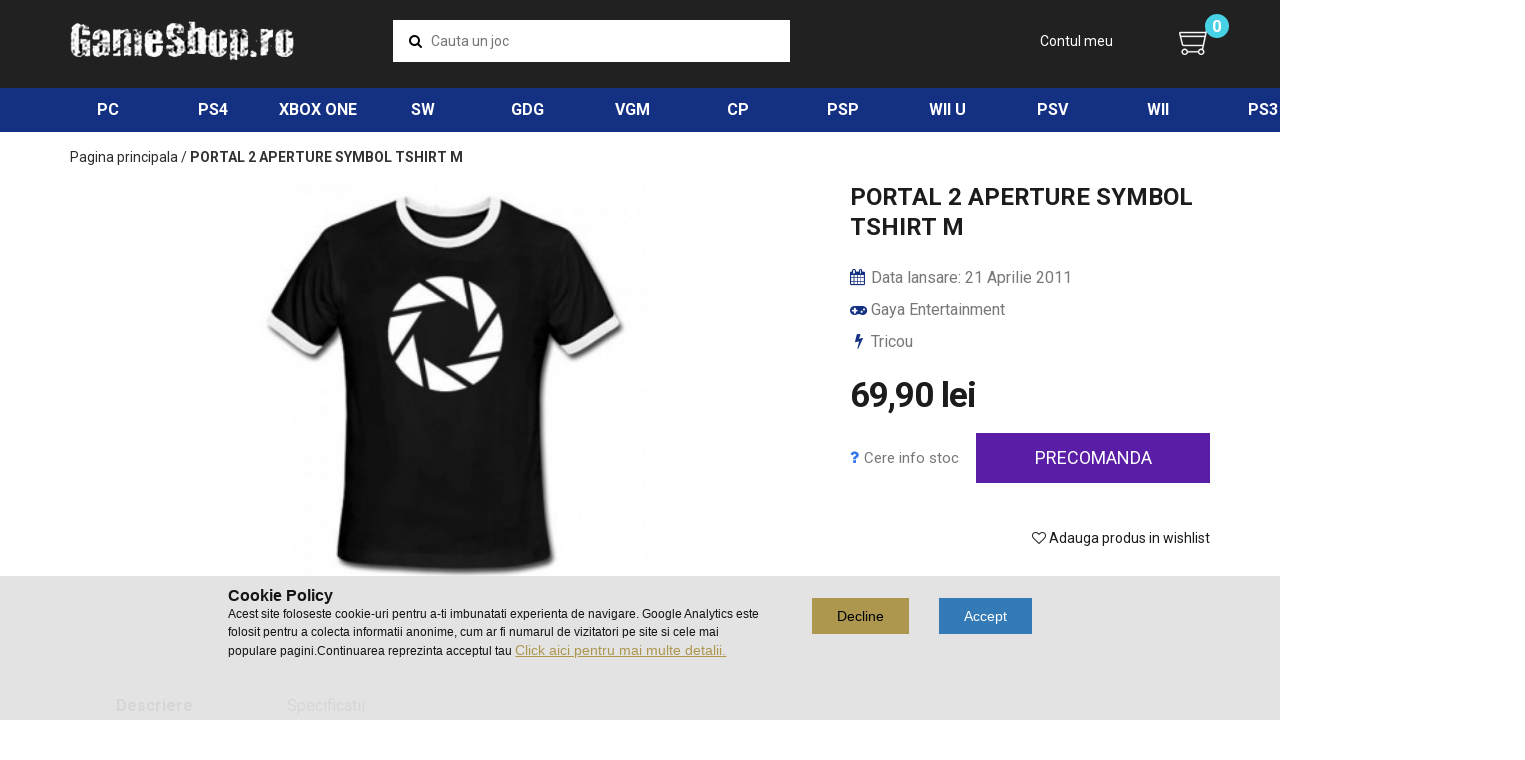

--- FILE ---
content_type: text/html; charset=UTF-8
request_url: https://www.gameshop.ro/portal-2-aperture-symbol-tshirt-m
body_size: 13095
content:
<!DOCTYPE html>
<!--[if lt IE 7 ]> <html lang="ro" id="top" class="no-js ie6"> <![endif]-->
<!--[if IE 7 ]>    <html lang="ro" id="top" class="no-js ie7"> <![endif]-->
<!--[if IE 8 ]>    <html lang="ro" id="top" class="no-js ie8"> <![endif]-->
<!--[if IE 9 ]>    <html lang="ro" id="top" class="no-js ie9"> <![endif]-->
<!--[if (gt IE 9)|!(IE)]><!--> <html lang="ro" id="top" class="no-js"> <!--<![endif]-->
<head>
<meta http-equiv="Content-Type" content="text/html; charset=utf-8" />
<title>PORTAL 2 APERTURE SYMBOL TSHIRT M - GameShop</title>
<meta name="viewport" content="width=device-width, initial-scale=1.0, maximum-scale=1.0, user-scalable=no" />
<meta name="description" content="PORTAL 2 APERTURE SYMBOL TSHIRT M" />
<meta name="keywords" content="PORTAL 2 APERTURE SYMBOL TSHIRT M,VGM,Tricou,Gaya Entertainment" />
<meta name="robots" content="INDEX,FOLLOW" />
<script type="text/javascript" src="https://cdn.ywxi.net/js/1.js" async></script>
<link rel="icon" href="https://www.gameshop.ro/media/favicon/default/favicon_1.ico" type="image/x-icon" />
<link rel="shortcut icon" href="https://www.gameshop.ro/media/favicon/default/favicon_1.ico" type="image/x-icon" />
<!--[if lt IE 7]>
<script type="text/javascript">
//<![CDATA[
    var BLANK_URL = 'https://www.gameshop.ro/js/blank.html';
    var BLANK_IMG = 'https://www.gameshop.ro/js/spacer.gif';
//]]>
</script>
<![endif]-->
<!-- Global site tag (gtag.js) - Google Ads: 750534578 -->
<script async src="https://www.googletagmanager.com/gtag/js?id=AW-750534578"></script>
<script>
  window.dataLayer = window.dataLayer || [];
  function gtag(){dataLayer.push(arguments);}
  gtag('js', new Date());
  gtag('config', 'AW-750534578');
</script>
<script type="text/javascript" src="https://www.gameshop.ro/media/js/bb318e68ce88d1b0cff5acff25d63dfe.js"></script>
<link rel="stylesheet" href="//maxcdn.bootstrapcdn.com/font-awesome/4.4.0/css/font-awesome.min.css" />
<link rel="stylesheet" href="//fonts.googleapis.com/css?family=Roboto:400,700,900" />
<link rel="canonical" href="https://www.gameshop.ro/portal-2-aperture-symbol-tshirt-m" />
<!--[if (gte IE 9) | (IEMobile)]><!-->
<!--<![endif]-->
<script type="text/javascript">
//<![CDATA[
Mage.Cookies.path     = '/';
Mage.Cookies.domain   = '.www.gameshop.ro';
//]]>
</script>
<script type="text/javascript">
//<![CDATA[
optionalZipCountries = ["IE","PA","HK","MO"];
//]]>
</script>
 <script type="text/javascript">//<![CDATA[
        var Translator = new Translate({"HTML tags are not allowed":"Nu sunt permise etichetele HTML","Please select an option.":"Va rugam, selectati o optiune","This is a required field.":"Acest camp este obligatoriu.","Please enter a valid number in this field.":"Introduceti o valoare valida.","The value is not within the specified range.":"Valoarea nu se afla in intervalul specificat.","Please use numbers only in this field. Please avoid spaces or other characters such as dots or commas.":"Va rugam, folositi numai cifre in acest camp. Va rugam sa evitati spatiile si alte caractere cum ar fi punctele si virgulele.","Please use letters only (a-z or A-Z) in this field.":"Va rugam, folositi numai litere (a-z sau A-Z) in acest camp.","Please use only letters (a-z), numbers (0-9) or underscore(_) in this field, first character should be a letter.":"Va rugam, folositi numai litere (a-z), cifre (0-9) sau underscore(_)  in acest camp, primul caracter trbuie sa fie o litera.","Please use only letters (a-z or A-Z) or numbers (0-9) only in this field. No spaces or other characters are allowed.":"Va rugam, folositi numai litere (a-z sau A-Z) sau cifre (0-9) in acest camp. Nu sunt permise spatiile si alte caractere.","Please use only letters (a-z or A-Z) or numbers (0-9) or spaces and # only in this field.":"Va rugam, folositi numai litere (a-z sau A-Z), cifre (0-9) sau spatii si # in acest camp","Please enter a valid phone number. For example (123) 456-7890 or 123-456-7890.":"Introduceti un numar de telefon valid 10 caractere.","Please enter a valid fax number. For example (123) 456-7890 or 123-456-7890.":"Introduceti un numar de fax valid.","Please enter a valid date.":"Introduceti o data valida.","Please enter a valid email address. For example johndoe@domain.com.":"Introdu un email valid.","Please use only visible characters and spaces.":"Va rugam, folositi numai caractere vizibile si spatii.","Please enter 6 or more characters. Leading or trailing spaces will be ignored.":"Trebuie sa introduceti 6 sau mai multe caractere, spatiile libere sunt ignorate.","Please enter 7 or more characters. Password should contain both numeric and alphabetic characters.":"Va rugam sa introduceti 7 sau mai multe caractere. Parola ar trebui sa contina si cifre si litere.","Please make sure your passwords match.":"Va rugam sa va asigurati ca parolele coincid.","Please enter a valid URL. Protocol is required (http:\/\/, https:\/\/ or ftp:\/\/)":"Va rugam sa introduceti un URL valid. Protocolul este necesar (http:\/\/, https:\/\/ or ftp:\/\/)","Please enter a valid URL. For example http:\/\/www.example.com or www.example.com":"Va rugam sa introduceti un URL valid. De exemplu http:\/\/www.example.com sau www.example.com","Please enter a valid URL Key. For example \"example-page\", \"example-page.html\" or \"anotherlevel\/example-page\".":"Va rugam sa introduceti un cod URL valid. De exemplu \"pagina-exemplu\", \"pagina-exemplu.html\" sau \"altnivel\/pagina-exemplu\".","Please enter a valid XML-identifier. For example something_1, block5, id-4.":"Va rugam sa introduceti un identificator XML valid. De exemplu something_1, block5, id-4.","Please enter a valid social security number. For example 123-45-6789.":"Introduceti un SSN valid. De exemplu 123-45-6789","Please enter a valid zip code. For example 90602 or 90602-1234.":"Introduceti un cod postal valid. De exemplu 90602 sau 90602-1234.","Please enter a valid zip code.":"Introduceti un cod postal valid.","Please use this date format: dd\/mm\/yyyy. For example 17\/03\/2006 for the 17th of March, 2006.":"Va rugam, folositi acest format de data: ZZ\/LL\/AAAA. De exemplu 17\/03\/2006 pentru 17 Martie, 2006.","Please enter a valid $ amount. For example $100.00.":"Introduceti o valoare $ valida. De exemplu $100.00.","Please select one of the above options.":"Va rugam, selectati una din optiunile de mai jos","Please select one of the options.":"Va rugam, selectati una din optiuni.","Please select State\/Province.":"Alege judetul","Please enter a number greater than 0 in this field.":"Va rugam sa introduceti o cifra mai mare decat 0 in acest camp.","Please enter a number 0 or greater in this field.":"Va rugam sa introduceti cifra 0 sau mai mare in acest camp.","Please enter a valid credit card number.":"Introduceti un numar de card valid.","Credit card number does not match credit card type.":"Numarul cardului de credit nu corespunde cu tipul cardului.","Card type does not match credit card number.":"Tipul cardului nu corespunde cu numarul cardului de credit.","Incorrect credit card expiration date.":"Data de expirare a cardului este incorecta.","Please enter a valid credit card verification number.":"Introduceti un numar de verificare card valid.","Please use only letters (a-z or A-Z), numbers (0-9) or underscore(_) in this field, first character should be a letter.":"Va rugam, folositi numai litere (a-z sau A-Z), cifre (0-9) sau underscore(_)  in acest camp, primul caracter trebuie sa fie o litera.","Please input a valid CSS-length. For example 100px or 77pt or 20em or .5ex or 50%.":"Introduceti o lungime CSS valida.. De exemplu 100px sau 77pt sau 20em sau .5ex sau 50%.","Text length does not satisfy specified text range.":"Lungimea textului nu satisface intervalul text specificat.","Please enter a number lower than 100.":"Va rugam sa introduceti un numar mai mic decat 100.","Please select a file":"Va rugam, selectati un fisier","Please enter issue number or start date for switch\/solo card type.":"Introduceti un numar de emitere sau data de activare pentru cardurile de tip switch\/solo.","Please wait, loading...":"Se Incarca...","This date is a required value.":"Aceasta data este o valoare necesara.","Please enter a valid day (1-%d).":"Introduceti o zi valida (1-%d).","Please enter a valid month (1-12).":"Introduceti o luna valida (1-12).","Please enter a valid year (1900-%d).":"Introduceti un an valid (1900-%d).","Please enter a valid full date":"Introduceti o data intrega valida","Please enter a valid date between %s and %s":"Introduceti o data valida cuprinsa intre %s si %s","Please enter a valid date equal to or greater than %s":"Introduceti o data valida mai mare sau egala cu %s","Please enter a valid date less than or equal to %s":"Introduceti o data valida mai mica sau egala cu %s","Complete":"Finalizata","Add Products":"Adauga produse","Please choose to register or to checkout as a guest":"Va rugam, alegeti sa va inregistrati sau sa finalizati ca vizitator","Your order cannot be completed at this time as there is no shipping methods available for it. Please make necessary changes in your shipping address.":"Comanda dumneavoastra nu poate fi finalizata in acest moment si nu exista metode de plata disponibile pentru aceasta. Va rugam, faceti modificarile necesare la adresa dumneavoastra de livrare.","Please specify shipping method.":"Va rugam sa specificati metoda de livrare.","Your order cannot be completed at this time as there is no payment methods available for it.":"Comanda dumneavoastra nu poate fi finalizata in acest moment si nu exista metode de plata disponibile pentru aceasta.","Please specify payment method.":"Va rugam sa specificati metoda de plata.","Add to Cart":"Adauga in cos","In Stock":"In Stoc","Out of Stock":"Nu este in stoc"});
        //]]></script><!--bfd0df9f7ddedfc5908c76f798adb05a-->
<!--cee434eedd035a16bc21a1ec1f1fdf87--></head>
<body class=" catalog-product-view catalog-product-view product-portal-2-aperture-symbol-tshirt-m">
<div id="cookiealert" class="cookiealert" style="display: none;">
	<div class="message">
		<div class="col-md-8 col-md-offset-2 col-sm-10 col-sm-offset-1">
			<div class="row">
				<div class="col-sm-8">
					<span class="cookie-title">Cookie Policy</span>
					<p>
						Acest site foloseste cookie-uri pentru a-ti imbunatati experienta de navigare. Google Analytics este folosit pentru a colecta informatii anonime, cum ar fi numarul de vizitatori pe site si cele mai populare pagini.Continuarea reprezinta acceptul tau						<a href="https://www.gameshop.ro/politica-de-confidentialitate">Click aici pentru mai multe detalii.</a>
					</p>
				</div>				
				<div class="col-xs-6 col-sm-2">
					<p class="decline pull-right">
						<a href="javascript:declineCookieAlert();" class="btn btn-primary">Decline</a>
					</p>
				</div>
				<div class="col-xs-6 col-sm-2">
					<p class="accept">
						<a href="javascript:acceptCookieAlert();" class="btn btn-default">Accept</a>
					</p>
				</div>			
			</div>			
		</div>
	</div>
</div>
<div class="cookie_settings_btn hidden">Politica cookies</div>
<script type="text/javascript">
jQuery(".cookie_settings_btn").click(function() { 
    jQuery("#cookiealert").slideToggle('show');
    jQuery(this).hide('show');
});
function closeCookieAlert() {
    Mage.Cookies.set('cookieAlertClosedFlag', 1, new Date(new Date().getTime() + (1000 * 60 * 60 * 24 * 364)));
    document.getElementById('cookiealert').style.display = 'none';
	location.reload();
}
function acceptCookieAlert() {
    closeCookieAlert();
    Mage.Cookies.set('cookieAlertState', 1, new Date(new Date().getTime() + (1000 * 60 * 60 * 24 * 364)));
    //loadCookieScript();
}
function declineCookieAlert() {
    closeCookieAlert();
    Mage.Cookies.set('cookieAlertState', 0, new Date(new Date().getTime() + (1000 * 60 * 60 * 24 * 364)));
}
/*
function loadCookieScript() {
}*/
if (!Mage.Cookies.get('cookieAlertClosedFlag')) {
    document.getElementById('cookiealert').style.display = '';
}
if (Mage.Cookies.get('cookieAlertState') == 1) {
    //loadCookieScript();
}
</script>


<!-- Google Tag Manager Body -->
<noscript><iframe src="//www.googletagmanager.com/ns.html?id=GTM-N235NS2"
height="0" width="0" style="display:none;visibility:hidden"></iframe></noscript>
<!-- End Google Tag Manager Body --><div class="wrapper">
        <noscript>
        <div class="global-site-notice noscript">
            <div class="notice-inner">
                <p>
                    <strong>JavaScript pare a fi dezactivat in browser-ul dumneavoastra.</strong><br />
                    Trebuie sa aveti JavaScript activat in browser-ul dumneavoastra pentru a utiliza functionalitatea acestui site.                </p>
            </div>
        </div>
    </noscript>
    <div class="page">
<header id="header" class="page-header">
    <div class="page-header-container">
        <div class="container">
            <div class="row">
                <div class="col-lg-12 nopad">
                    <div class="hidden-xs col-sm-4 col-md-3">
                        <a class="logo" href="https://www.gameshop.ro/">
                            <img src="https://www.gameshop.ro/skin/frontend/gameshop/default/images/logo_footer.png" alt="Gameshop" class="large img-responsive" width="224" height="43" />
                        </a>
                    </div>
                    <div class="mobile-logo visible-xs">
                        <div class="fixed_header">                        
                            <a class="logo" href="https://www.gameshop.ro/">
                                <img src="https://www.gameshop.ro/skin/frontend/gameshop/default/images/logo_footer.png" alt="Gameshop" class="large img-responsive" width="224" height="43" />
                            </a>
                        </div>
                        <div class="clearfix"></div>
                    </div>
                                        <div class="store-language-container"></div>
                    <!-- Search -->
                    <div class="col-xs-6 col-sm-4 col-md-5 text-right">
                        <div id="header-search" class="skip-center">
                            <form id="search_mini_form" action="https://www.gameshop.ro/catalogsearch/result/" method="get">
    <div class="input-box">
        <button type="submit" title="Cauta un joc" class="button search-button"><i class="fa fa-search"></i></button>
        <input id="search" type="search" name="q" value="" class="input-text required-entry" maxlength="500" placeholder="Cauta un joc" autocomplete="off">
    </div>
    <div id="search_autocomplete" class="search-autocomplete"></div>
    <script type="text/javascript">
    //<![CDATA[
        var searchForm = new Varien.searchForm('search_mini_form', 'search', 'Cauta un joc...');
        searchForm.initAutocomplete('https://www.gameshop.ro/catalogsearch/ajax/suggest/', 'search_autocomplete');
    //]]>
    </script>
</form>                        </div>                        
                    </div>
                    <div class="col-xs-6 col-sm-3 col-md-3">
                    	<div class="account-cart-wrapper text-right">
                        									<a href="https://www.gameshop.ro/customer/account/create" class="account-menu">Contul meu</a>
                                                      <div class="clearfix"></div>
                        </div>
                    </div>
                    <div class="col-xs-4 col-sm-1">
                    	<div class="header-minicart">
                            

<a href="https://www.gameshop.ro/checkout/cart/" class="skip-cart  no-count">
    <span class="icon">
    	<span class="items_count">0</span>
    </span>
    </a>
<div id="header_cart_wrapper" class="hidden-xs">
	<div id="header-cart" class="block block-cart skip-content">
	    
<div id="minicart-error-message" class="minicart-message"></div>
<div id="minicart-success-message" class="minicart-message"></div>

<div class="minicart-wrapper">

    <p class="block-subtitle hidden">
                <a class="close skip-link-close" href="#" title="Inchide">&times;</a>
    </p>

                	<script type="text/javascript">
    		jQuery('#header_cart_wrapper').addClass('no_items');
    	</script>
        
    </div>
	</div>
	<div class="clearfix"></div>
</div>
                        </div>
                    </div>
                </div>
            </div>
        </div>
    </div>
</header>
<div id="page_nav_wrapper">
	<nav class="page-nav ">
	    <div class="container">
	        <div class="row">
	            <div class="col-lg-12 col-md-12 col-sm-12 col-xs-12 nopad">
	                <!-- Navigation -->
                    <button id="mobile_menu_trigger" type="button" class="navbar-toggle visible-xs">
                        <span class="icon-bar"></span>
                        <span class="icon-bar"></span>
                        <span class="icon-bar"></span>
                    </button>
	                <div id="header-nav" class="skip-content">
    <nav id="nav">
        <ul class="nav-primary">
            <li  class="level0 nav-1 first parent"><a href="https://www.gameshop.ro/pc" class="level0 has-children">PC</a><div class="level0content"><ul class="level0"><li class="nav-logo"><p class="nav-logo-text">PC</p></li><li class="level1 view-all"><a class="level1" href="https://www.gameshop.ro/pc"><i class="fa fa-arrow-circle-o-right"></i>Toate produsele</a></li><li class="level1 view-all"><a class="level1" href="https://www.gameshop.ro/pc/filter/precomanda/1"><i class="fa fa-arrow-circle-o-right"></i>Precomenzi</a></li><li class="level1 view-all"><a class="level1" href="https://www.gameshop.ro/pc/filter/noutati/1"><i class="fa fa-arrow-circle-o-right"></i>Noutati</a></li><li class="level1 view-all"><a class="level1" href="https://www.gameshop.ro/pc/filter/sale/1"><i class="fa fa-arrow-circle-o-right"></i>Promotii</a></li><li class="level1 view-all"><a class="level1" href="https://www.gameshop.ro/pc?dir=desc&order=top_sales"><i class="fa fa-arrow-circle-o-right"></i>Top Vanzari</a></li><li  class="level1 nav-1-1 first last"><a href="https://www.gameshop.ro/pc/cd" class="level1 has-children">CD Key</a></li></ul></div></li><li  class="level0 nav-2 parent"><a href="https://www.gameshop.ro/ps4" class="level0 has-children">PS4</a><div class="level0content"><ul class="level0"><li class="nav-logo"><img src="https://www.gameshop.ro/skin/frontend/gameshop/default/images/categories/PS4.jpg" alt="PS4" width="155" height="26" /></li><li class="level1 view-all"><a class="level1" href="https://www.gameshop.ro/ps4"><i class="fa fa-arrow-circle-o-right"></i>Toate produsele</a></li><li class="level1 view-all"><a class="level1" href="https://www.gameshop.ro/ps4/filter/precomanda/1"><i class="fa fa-arrow-circle-o-right"></i>Precomenzi</a></li><li class="level1 view-all"><a class="level1" href="https://www.gameshop.ro/ps4/filter/noutati/1"><i class="fa fa-arrow-circle-o-right"></i>Noutati</a></li><li class="level1 view-all"><a class="level1" href="https://www.gameshop.ro/ps4/filter/sale/1"><i class="fa fa-arrow-circle-o-right"></i>Promotii</a></li><li class="level1 view-all"><a class="level1" href="https://www.gameshop.ro/ps4?dir=desc&order=top_sales"><i class="fa fa-arrow-circle-o-right"></i>Top Vanzari</a></li><li  class="level1 nav-2-1 first last"><a href="https://www.gameshop.ro/ps4/cd-keys" class="level1 has-children">CD Keys</a></li></ul></div></li><li  class="level0 nav-3 parent"><a href="https://www.gameshop.ro/xbox-one" class="level0 has-children">XBOX ONE</a><div class="level0content"><ul class="level0"><li class="nav-logo"><img src="https://www.gameshop.ro/skin/frontend/gameshop/default/images/categories/XBOXONE.jpg" alt="XBOX ONE" width="155" height="26" /></li><li class="level1 view-all"><a class="level1" href="https://www.gameshop.ro/xbox-one"><i class="fa fa-arrow-circle-o-right"></i>Toate produsele</a></li><li class="level1 view-all"><a class="level1" href="https://www.gameshop.ro/xbox-one/filter/precomanda/1"><i class="fa fa-arrow-circle-o-right"></i>Precomenzi</a></li><li class="level1 view-all"><a class="level1" href="https://www.gameshop.ro/xbox-one/filter/noutati/1"><i class="fa fa-arrow-circle-o-right"></i>Noutati</a></li><li class="level1 view-all"><a class="level1" href="https://www.gameshop.ro/xbox-one/filter/sale/1"><i class="fa fa-arrow-circle-o-right"></i>Promotii</a></li><li class="level1 view-all"><a class="level1" href="https://www.gameshop.ro/xbox-one?dir=desc&order=top_sales"><i class="fa fa-arrow-circle-o-right"></i>Top Vanzari</a></li><li  class="level1 nav-3-1 first last"><a href="https://www.gameshop.ro/xbox-one/cd-key" class="level1 has-children">CD Key</a></li></ul></div></li><li  class="level0 nav-4"><a href="https://www.gameshop.ro/sw" class="level0 has-children">SW</a><div class="level0content"><ul class="level0"><li class="nav-logo"><img src="https://www.gameshop.ro/skin/frontend/gameshop/default/images/categories/SW.jpg" alt="SW" width="155" height="26" /></li><li class="level1 view-all"><a class="level1" href="https://www.gameshop.ro/sw"><i class="fa fa-arrow-circle-o-right"></i>Toate produsele</a></li><li class="level1 view-all"><a class="level1" href="https://www.gameshop.ro/sw/filter/precomanda/1"><i class="fa fa-arrow-circle-o-right"></i>Precomenzi</a></li><li class="level1 view-all"><a class="level1" href="https://www.gameshop.ro/sw/filter/noutati/1"><i class="fa fa-arrow-circle-o-right"></i>Noutati</a></li><li class="level1 view-all"><a class="level1" href="https://www.gameshop.ro/sw/filter/sale/1"><i class="fa fa-arrow-circle-o-right"></i>Promotii</a></li><li class="level1 view-all"><a class="level1" href="https://www.gameshop.ro/sw?dir=desc&order=top_sales"><i class="fa fa-arrow-circle-o-right"></i>Top Vanzari</a></li></ul></div></li><li  class="level0 nav-5"><a href="https://www.gameshop.ro/gdg" class="level0 has-children">GDG</a><div class="level0content"><ul class="level0"><li class="nav-logo"><img src="https://www.gameshop.ro/skin/frontend/gameshop/default/images/categories/GDG.jpg" alt="GDG" width="155" height="26" /></li><li class="level1 view-all"><a class="level1" href="https://www.gameshop.ro/gdg"><i class="fa fa-arrow-circle-o-right"></i>Toate produsele</a></li><li class="level1 view-all"><a class="level1" href="https://www.gameshop.ro/gdg/filter/precomanda/1"><i class="fa fa-arrow-circle-o-right"></i>Precomenzi</a></li><li class="level1 view-all"><a class="level1" href="https://www.gameshop.ro/gdg/filter/noutati/1"><i class="fa fa-arrow-circle-o-right"></i>Noutati</a></li><li class="level1 view-all"><a class="level1" href="https://www.gameshop.ro/gdg/filter/sale/1"><i class="fa fa-arrow-circle-o-right"></i>Promotii</a></li><li class="level1 view-all"><a class="level1" href="https://www.gameshop.ro/gdg?dir=desc&order=top_sales"><i class="fa fa-arrow-circle-o-right"></i>Top Vanzari</a></li></ul></div></li><li  class="level0 nav-6"><a href="https://www.gameshop.ro/vgm" class="level0 has-children">VGM</a><div class="level0content"><ul class="level0"><li class="nav-logo"><p class="nav-logo-text">VGM</p></li><li class="level1 view-all"><a class="level1" href="https://www.gameshop.ro/vgm"><i class="fa fa-arrow-circle-o-right"></i>Toate produsele</a></li><li class="level1 view-all"><a class="level1" href="https://www.gameshop.ro/vgm/filter/precomanda/1"><i class="fa fa-arrow-circle-o-right"></i>Precomenzi</a></li><li class="level1 view-all"><a class="level1" href="https://www.gameshop.ro/vgm/filter/noutati/1"><i class="fa fa-arrow-circle-o-right"></i>Noutati</a></li><li class="level1 view-all"><a class="level1" href="https://www.gameshop.ro/vgm/filter/sale/1"><i class="fa fa-arrow-circle-o-right"></i>Promotii</a></li><li class="level1 view-all"><a class="level1" href="https://www.gameshop.ro/vgm?dir=desc&order=top_sales"><i class="fa fa-arrow-circle-o-right"></i>Top Vanzari</a></li></ul></div></li><li  class="level0 nav-7"><a href="https://www.gameshop.ro/cp" class="level0 has-children">CP</a><div class="level0content"><ul class="level0"><li class="nav-logo"><p class="nav-logo-text">CP</p></li><li class="level1 view-all"><a class="level1" href="https://www.gameshop.ro/cp"><i class="fa fa-arrow-circle-o-right"></i>Toate produsele</a></li><li class="level1 view-all"><a class="level1" href="https://www.gameshop.ro/cp/filter/precomanda/1"><i class="fa fa-arrow-circle-o-right"></i>Precomenzi</a></li><li class="level1 view-all"><a class="level1" href="https://www.gameshop.ro/cp/filter/noutati/1"><i class="fa fa-arrow-circle-o-right"></i>Noutati</a></li><li class="level1 view-all"><a class="level1" href="https://www.gameshop.ro/cp/filter/sale/1"><i class="fa fa-arrow-circle-o-right"></i>Promotii</a></li><li class="level1 view-all"><a class="level1" href="https://www.gameshop.ro/cp?dir=desc&order=top_sales"><i class="fa fa-arrow-circle-o-right"></i>Top Vanzari</a></li></ul></div></li><li  class="level0 nav-8"><a href="https://www.gameshop.ro/psp" class="level0 has-children">PSP</a><div class="level0content"><ul class="level0"><li class="nav-logo"><img src="https://www.gameshop.ro/skin/frontend/gameshop/default/images/categories/PSP.jpg" alt="PSP" width="155" height="26" /></li><li class="level1 view-all"><a class="level1" href="https://www.gameshop.ro/psp"><i class="fa fa-arrow-circle-o-right"></i>Toate produsele</a></li><li class="level1 view-all"><a class="level1" href="https://www.gameshop.ro/psp/filter/precomanda/1"><i class="fa fa-arrow-circle-o-right"></i>Precomenzi</a></li><li class="level1 view-all"><a class="level1" href="https://www.gameshop.ro/psp/filter/noutati/1"><i class="fa fa-arrow-circle-o-right"></i>Noutati</a></li><li class="level1 view-all"><a class="level1" href="https://www.gameshop.ro/psp/filter/sale/1"><i class="fa fa-arrow-circle-o-right"></i>Promotii</a></li><li class="level1 view-all"><a class="level1" href="https://www.gameshop.ro/psp?dir=desc&order=top_sales"><i class="fa fa-arrow-circle-o-right"></i>Top Vanzari</a></li></ul></div></li><li  class="level0 nav-9"><a href="https://www.gameshop.ro/wii-u" class="level0 has-children">WII U</a><div class="level0content"><ul class="level0"><li class="nav-logo"><img src="https://www.gameshop.ro/skin/frontend/gameshop/default/images/categories/WIIU.jpg" alt="WII U" width="155" height="26" /></li><li class="level1 view-all"><a class="level1" href="https://www.gameshop.ro/wii-u"><i class="fa fa-arrow-circle-o-right"></i>Toate produsele</a></li><li class="level1 view-all"><a class="level1" href="https://www.gameshop.ro/wii-u/filter/precomanda/1"><i class="fa fa-arrow-circle-o-right"></i>Precomenzi</a></li><li class="level1 view-all"><a class="level1" href="https://www.gameshop.ro/wii-u/filter/noutati/1"><i class="fa fa-arrow-circle-o-right"></i>Noutati</a></li><li class="level1 view-all"><a class="level1" href="https://www.gameshop.ro/wii-u/filter/sale/1"><i class="fa fa-arrow-circle-o-right"></i>Promotii</a></li><li class="level1 view-all"><a class="level1" href="https://www.gameshop.ro/wii-u?dir=desc&order=top_sales"><i class="fa fa-arrow-circle-o-right"></i>Top Vanzari</a></li></ul></div></li><li  class="level0 nav-10"><a href="https://www.gameshop.ro/psv" class="level0 has-children">PSV</a><div class="level0content menu-right"><ul class="level0"><li class="nav-logo"><img src="https://www.gameshop.ro/skin/frontend/gameshop/default/images/categories/PSV.jpg" alt="PSV" width="155" height="26" /></li><li class="level1 view-all"><a class="level1" href="https://www.gameshop.ro/psv"><i class="fa fa-arrow-circle-o-right"></i>Toate produsele</a></li><li class="level1 view-all"><a class="level1" href="https://www.gameshop.ro/psv/filter/precomanda/1"><i class="fa fa-arrow-circle-o-right"></i>Precomenzi</a></li><li class="level1 view-all"><a class="level1" href="https://www.gameshop.ro/psv/filter/noutati/1"><i class="fa fa-arrow-circle-o-right"></i>Noutati</a></li><li class="level1 view-all"><a class="level1" href="https://www.gameshop.ro/psv/filter/sale/1"><i class="fa fa-arrow-circle-o-right"></i>Promotii</a></li><li class="level1 view-all"><a class="level1" href="https://www.gameshop.ro/psv?dir=desc&order=top_sales"><i class="fa fa-arrow-circle-o-right"></i>Top Vanzari</a></li></ul></div></li><li  class="level0 nav-11"><a href="https://www.gameshop.ro/wii" class="level0 has-children">WII</a><div class="level0content menu-right"><ul class="level0"><li class="nav-logo"><img src="https://www.gameshop.ro/skin/frontend/gameshop/default/images/categories/WII.jpg" alt="WII" width="155" height="26" /></li><li class="level1 view-all"><a class="level1" href="https://www.gameshop.ro/wii"><i class="fa fa-arrow-circle-o-right"></i>Toate produsele</a></li><li class="level1 view-all"><a class="level1" href="https://www.gameshop.ro/wii/filter/precomanda/1"><i class="fa fa-arrow-circle-o-right"></i>Precomenzi</a></li><li class="level1 view-all"><a class="level1" href="https://www.gameshop.ro/wii/filter/noutati/1"><i class="fa fa-arrow-circle-o-right"></i>Noutati</a></li><li class="level1 view-all"><a class="level1" href="https://www.gameshop.ro/wii/filter/sale/1"><i class="fa fa-arrow-circle-o-right"></i>Promotii</a></li><li class="level1 view-all"><a class="level1" href="https://www.gameshop.ro/wii?dir=desc&order=top_sales"><i class="fa fa-arrow-circle-o-right"></i>Top Vanzari</a></li></ul></div></li><li  class="level0 nav-12"><a href="https://www.gameshop.ro/ps3" class="level0 has-children">PS3</a><div class="level0content menu-right"><ul class="level0"><li class="nav-logo"><img src="https://www.gameshop.ro/skin/frontend/gameshop/default/images/categories/PS3.jpg" alt="PS3" width="155" height="26" /></li><li class="level1 view-all"><a class="level1" href="https://www.gameshop.ro/ps3"><i class="fa fa-arrow-circle-o-right"></i>Toate produsele</a></li><li class="level1 view-all"><a class="level1" href="https://www.gameshop.ro/ps3/filter/precomanda/1"><i class="fa fa-arrow-circle-o-right"></i>Precomenzi</a></li><li class="level1 view-all"><a class="level1" href="https://www.gameshop.ro/ps3/filter/noutati/1"><i class="fa fa-arrow-circle-o-right"></i>Noutati</a></li><li class="level1 view-all"><a class="level1" href="https://www.gameshop.ro/ps3/filter/sale/1"><i class="fa fa-arrow-circle-o-right"></i>Promotii</a></li><li class="level1 view-all"><a class="level1" href="https://www.gameshop.ro/ps3?dir=desc&order=top_sales"><i class="fa fa-arrow-circle-o-right"></i>Top Vanzari</a></li></ul></div></li><li  class="level0 nav-13"><a href="https://www.gameshop.ro/3ds" class="level0 has-children">3DS</a><div class="level0content menu-right"><ul class="level0"><li class="nav-logo"><img src="https://www.gameshop.ro/skin/frontend/gameshop/default/images/categories/3DS.jpg" alt="3DS" width="155" height="26" /></li><li class="level1 view-all"><a class="level1" href="https://www.gameshop.ro/3ds"><i class="fa fa-arrow-circle-o-right"></i>Toate produsele</a></li><li class="level1 view-all"><a class="level1" href="https://www.gameshop.ro/3ds/filter/precomanda/1"><i class="fa fa-arrow-circle-o-right"></i>Precomenzi</a></li><li class="level1 view-all"><a class="level1" href="https://www.gameshop.ro/3ds/filter/noutati/1"><i class="fa fa-arrow-circle-o-right"></i>Noutati</a></li><li class="level1 view-all"><a class="level1" href="https://www.gameshop.ro/3ds/filter/sale/1"><i class="fa fa-arrow-circle-o-right"></i>Promotii</a></li><li class="level1 view-all"><a class="level1" href="https://www.gameshop.ro/3ds?dir=desc&order=top_sales"><i class="fa fa-arrow-circle-o-right"></i>Top Vanzari</a></li></ul></div></li><li  class="level0 nav-14 last"><a href="https://www.gameshop.ro/xbox360" class="level0 has-children">XBOX360</a><div class="level0content menu-right"><ul class="level0"><li class="nav-logo"><img src="https://www.gameshop.ro/skin/frontend/gameshop/default/images/categories/XBOX360.jpg" alt="XBOX360" width="155" height="26" /></li><li class="level1 view-all"><a class="level1" href="https://www.gameshop.ro/xbox360"><i class="fa fa-arrow-circle-o-right"></i>Toate produsele</a></li><li class="level1 view-all"><a class="level1" href="https://www.gameshop.ro/xbox360/filter/precomanda/1"><i class="fa fa-arrow-circle-o-right"></i>Precomenzi</a></li><li class="level1 view-all"><a class="level1" href="https://www.gameshop.ro/xbox360/filter/noutati/1"><i class="fa fa-arrow-circle-o-right"></i>Noutati</a></li><li class="level1 view-all"><a class="level1" href="https://www.gameshop.ro/xbox360/filter/sale/1"><i class="fa fa-arrow-circle-o-right"></i>Promotii</a></li><li class="level1 view-all"><a class="level1" href="https://www.gameshop.ro/xbox360?dir=desc&order=top_sales"><i class="fa fa-arrow-circle-o-right"></i>Top Vanzari</a></li></ul></div></li>        </ul>
    </nav>
	                </div>
	            </div>
	        </div>
	    </div>
	</nav>    
</div>
        <div class="container">
	        <div class="row">
		        <div class="col-lg-12 col-md-12 col-sm-12 nopad">
			        <div class="main-container col1-layout">
			            <div class="main">
			            	<div class="col-lg-12 col-md-12 col-sm-12">
			                	<div class="breadcrumbs">
    <ul>
                    <li class="home">
                            <a href="https://www.gameshop.ro/" title="Mergi la pagina principala">Pagina principala</a>
                                        <span>/ </span>
                        </li>
                    <li class="product">
                            <strong>PORTAL 2 APERTURE SYMBOL TSHIRT M</strong>
                                    </li>
            </ul>
</div>
			                </div>
			                <div class="col-lg-12 col-md-12 col-sm-12 nopad">
				                <div class="col-main">
				                    				                    <script type="text/javascript">
    var optionsPrice = new Product.OptionsPrice([]);
</script>
<div id="messages_product_view"></div>
<div class="product-view">
    <div class="product-essential">    	
        <form action="https://www.gameshop.ro/checkout/cart/add/uenc/aHR0cHM6Ly93d3cuZ2FtZXNob3Aucm8vcG9ydGFsLTItYXBlcnR1cmUtc3ltYm9sLXRzaGlydC1t/product/2149/form_key/C70dUCjREEWIsgc1/" method="post" id="product_addtocart_form">
            <input name="form_key" type="hidden" value="C70dUCjREEWIsgc1" />
            <div class="no-display">
                <input type="hidden" name="product" value="2149" />
                <input type="hidden" name="related_product" id="related-products-field" value="" />
            </div>
			<div class="col-lg-8 col-md-8 col-sm-7">
	            <div class="product-img-box">
<div id="prod_gallery" class="flexslider">
	<ul class="slides">
				            	            <li data-thumb="https://www.gameshop.ro/media/catalog/product/cache/1/small_image/140x79/9df78eab33525d08d6e5fb8d27136e95/3/d/3d949293-47d3-4274-906e-b1090aa2e4c3">
		            <img id="image-0"
						class="gallery-image"
						src="https://www.gameshop.ro/media/catalog/product/cache/1/image/550x309/9df78eab33525d08d6e5fb8d27136e95/3/d/3d949293-47d3-4274-906e-b1090aa2e4c3"
						alt=""
						width="550"
						height="309" />
            	</li>
	</ul>
</div>
	            </div>
			</div>
			<div class="col-lg-4 col-md-4 col-sm-5">
				<div id="prod_page_sidebar">
		            <div class="product-shop">
		                <div class="product-name">
		                    <h1>PORTAL 2 APERTURE SYMBOL TSHIRT M</h1>
		                </div>
		                <div id="prod_date_type">
		                	<div class="col-lg-12 col-md-12 col-sm-12 nopad">
						    	<span class="release_date">
						    		<i class="fa fa-calendar"></i>
						    		Data lansare: 21 Aprilie 2011						    	</span>
					    	</div>
					    	<div class="col-lg-12 col-md-12 col-sm-12 nopad">
					    		<span class="prod_manufacturer">
					    			<i class="fa fa-gamepad"></i>
					    			Gaya Entertainment					    		</span>
					    	</div>
		                	<div class="col-lg-12 col-md-12 col-sm-12 nopad">
						    	<span class="prod_type">
						    		<i class="fa fa-bolt"></i>
						    		Tricou						    		
						    	</span>		
					    	</div>
					    	<div class="clearfix"></div>			    	
					    </div>
					    <div class="clearfix"></div>		
						<div class="extra-info">	
									             	</div>
		            </div>
		            <div class="add-to-cart-wrapper">
    <div class="price-box">
                                                                <span class="regular-price" id="product-price-2149">
                                            <span class="price">69,90 Lei</span>                                    </span>
        </div>
<div class="clearfix"></div>
<div class="clearfix"></div>
	<div class="availability">
		    <p class="stock_33"><a href="https://www.gameshop.ro/contact?GYA8020472"><i class="fa fa-question"></i>Cere info stoc</a></p>	</div>
		                		                    <div class="add-to-box">
		                                                            <div id="product_view_cart"> 
                                                <div class="add-to-cart">
            	                    <button type="button" title="Precomanda" id="product-addtocart-button" class="button btn-cart btn btn-default btn-lg" onclick="setLocation('https://www.gameshop.ro/checkout/cart/add/uenc/aHR0cHM6Ly93d3cuZ2FtZXNob3Aucm8vcG9ydGFsLTItYXBlcnR1cmUtc3ltYm9sLXRzaGlydC1t/product/2149/form_key/C70dUCjREEWIsgc1/')"><i class="fa fa-shopping-cart"></i>Precomanda</button>
                    </div>
                                    </div>
<ul class="add-to-links">
    <li ><a href="https://www.gameshop.ro/wishlist/index/add/product/2149/form_key/C70dUCjREEWIsgc1/" onclick="productAddToCartForm.submitLight(this, this.href); return false;" class="link-wishlist"><i class="fa fa-heart-o"></i>  Adauga produs in wishlist</a></li>
    <li class="hidden"><span class="separator">|</span> <a href="https://www.gameshop.ro/catalog/product_compare/add/product/2149/uenc/aHR0cHM6Ly93d3cuZ2FtZXNob3Aucm8vcG9ydGFsLTItYXBlcnR1cmUtc3ltYm9sLXRzaGlydC1t/form_key/C70dUCjREEWIsgc1/" class="link-compare">Adauga la comparatie</a></li>
</ul>
		                        		                    </div>
		                    		                		            </div>
	            </div>
            </div>
			<div class="clearfix"></div>
            <div class="clearfix"></div>
                    </form>
        <script type="text/javascript">
        //<![CDATA[
            var productAddToCartForm = new VarienForm('product_addtocart_form');
            productAddToCartForm.submit = function(button, url) {
                if (this.validator.validate()) {
                    var form = this.form;
                    var oldUrl = form.action;
                    if (url) {
                       form.action = url;
                    }
                    var e = null;
                    try {
                        this.form.submit();
                    } catch (e) {
                    }
                    this.form.action = oldUrl;
                    if (e) {
                        throw e;
                    }
                    if (button && button != 'undefined') {
                        button.disabled = true;
                    }
                }
            }.bind(productAddToCartForm);
            productAddToCartForm.submitLight = function(button, url){
                if(this.validator) {
                    var nv = Validation.methods;
                    delete Validation.methods['required-entry'];
                    delete Validation.methods['validate-one-required'];
                    delete Validation.methods['validate-one-required-by-name'];
                    // Remove custom datetime validators
                    for (var methodName in Validation.methods) {
                        if (methodName.match(/^validate-datetime-.*/i)) {
                            delete Validation.methods[methodName];
                        }
                    }
                    if (this.validator.validate()) {
                        if (url) {
                            this.form.action = url;
                        }
                        this.form.submit();
                    }
                    Object.extend(Validation.methods, nv);
                }
            }.bind(productAddToCartForm);
        //]]>
        </script>
    </div>    
    <div class="clearfix"></div>
        <div class="clearfix"></div>
    <div class="product-collateral toggle-content tabs">
                	<div id="prod_page_tabs">
	        	<div class="col-lg-12 col-md-12 col-sm-12">
					<!-- Nav tabs -->
					<ul class="nav nav-tabs" role="tablist">
						<li role="presentation" class="active">
							<a href="#prod_descript" aria-controls="prod_descript" role="tab" data-toggle="tab">
								Descriere								
							</a>
						</li>
						<li role="presentation">
							<a href="#prod_specs" aria-controls="prod_specs" role="tab" data-toggle="tab">
								Specificatii							</a>
						</li>
											</ul>
					<!-- Modal -->
					<div id="notice_img_zoom_modal" class="modal fade" tabindex="-1" role="dialog" aria-labelledby="myModalLabel" aria-hidden="true" style="" data-keyboard="true" data-backdrop="true">
						<div class="modal-body">
							<button type="button" class="close" data-dismiss="modal" aria-hidden="true">
								<i class="fa fa-times"></i>
							</button>
						    <img src="#" alt="" width="" height="" />
						</div>
					</div>
					<!-- Tab panes -->
					<div class="tab-content">
						<div role="tabpanel" class="tab-pane active" id="prod_descript">
							<div id="prod_trailer">
							</div>
							<div id="descript_txt">
																<p class="text_slice">
    <div class="std">
        PORTAL 2 APERTURE SYMBOL TSHIRT M    </div>
</p>
																																    								    									    																<div class="clearfix"></div>
							</div>
						</div>
						<div role="tabpanel" class="tab-pane" id="prod_specs">	<div class="col-lg-12 nopad">
		<div class="col-lg-6 nopad">
			<div class="col-lg-12 nopad table-title">
				<h4>General</h4>
			</div>
			<div class="col-lg-12 nopad">
				<table class="data-table" id="product-attribute-specs-table">
		        <col width="25%" />
		        <col />
		        <tbody>
		        		            <tr>
		                <th class="attr_label">Platforma:</th>
		                <td class="data">VGM</td>
		            </tr>
		        		            <tr>
		                <th class="attr_label">Gen:</th>
		                <td class="data">Tricou</td>
		            </tr>
		        		            <tr>
		                <th class="attr_label">Varsta minima:</th>
		                <td class="data">3</td>
		            </tr>
		        		            <tr>
		                <th class="attr_label">Producator:</th>
		                <td class="data">Gaya Entertainment</td>
		            </tr>
		        		            <tr>
		                <th class="attr_label">Alte informatii:</th>
		                <td class="data">N/A</td>
		            </tr>
		        		        </tbody>
		    </table>
			</div>
		</div>
		<div class="col-lg-6 nopad">
			<div class="col-lg-12 table-title hidden">
				<h4>Caracteristici & functii</h4>
			</div>
			<div class="col-lg-12">
			</div>
			<div class="col-lg-12 table-title hidden">
				<h4>Caracteristici tehnice</h4>
			</div>
			<div class="col-lg-12">
			</div>
		</div>
	</div>
    <script type="text/javascript">decorateTable('product-attribute-specs-table')</script>
</div>
											</div>
				</div>
				<div class="clearfix"></div>
			</div>
        	            </div>
        <div class="box-collateral box-tags hidden">
    <h2>Etichete produs</h2>
            <form id="addTagForm" action="https://www.gameshop.ro/tag/index/save/product/2149/uenc/aHR0cHM6Ly93d3cuZ2FtZXNob3Aucm8vcG9ydGFsLTItYXBlcnR1cmUtc3ltYm9sLXRzaGlydC1t/" method="get">
        <div class="form-add">
            <label for="productTagName">Adauga etichetele tale:</label>
            <div class="input-box">
                <input type="text" class="input-text required-entry" name="productTagName" id="productTagName" />
            </div>
            <button type="button" title="Adauga etichete" class="button" onclick="submitTagForm()">
                <span>
                    <span>Adauga etichete</span>
                </span>
            </button>
        </div>
    </form>
    <p class="note">Foloseste spatii intre etichete. Foloseste apostrof (') pentru fraze.</p>
    <script type="text/javascript">
    //<![CDATA[
        var addTagFormJs = new VarienForm('addTagForm');
        function submitTagForm(){
            if(addTagFormJs.validator.validate()) {
                addTagFormJs.form.submit();
            }
        }
    //]]>
    </script>
</div>
<div class="clearfix"></div>
<div id="last_most_view_box" class="product-view product-mostview">
    <div id="last_most_view_box_sub">
        <div id="last_most_view_title">
            <h2 class="text-center">
                <span>Utilizatorii au mai fost interesati si de</span>
            </h2>
            <div class="products-grid mostlastview sliderbox">
                <div id="interested_carousel" class="owl-carousel col-lg-12"> 
                                                                        <div class="item  first ">
                                <a href="https://www.gameshop.ro/dishonored-pc" class="product-image">
                                	<img src="https://www.gameshop.ro/media/catalog/product/cache/1/small_image/261x/9df78eab33525d08d6e5fb8d27136e95/1/e/1eacef92-a125-4f6a-ac0a-7408f21a9751" alt="Coperta DISHONORED - PC" width="261" height="261" />
                                </a>
                                <div class="product_content">
	                                <h2 class="product-name">
	                                	<a href="https://www.gameshop.ro/dishonored-pc">DISHONORED - PC</a>
	                                </h2>
    <div class="price-box">
                                                                <span class="regular-price" id="product-price-69">
                                            <span class="price">29,90 Lei</span>                                    </span>
        </div>
	                                <div class="actions">
	                                    <div class="product_list_cart"> 
	                                                <div class="add-to-cart">
            	                    <button type="button" title="Precomanda" id="product-addtocart-button" class="button btn-cart btn btn-default btn-lg" onclick="setLocation('https://www.gameshop.ro/checkout/cart/add/uenc/aHR0cHM6Ly93d3cuZ2FtZXNob3Aucm8vcG9ydGFsLTItYXBlcnR1cmUtc3ltYm9sLXRzaGlydC1t/product/69/form_key/C70dUCjREEWIsgc1/')"><i class="fa fa-shopping-cart"></i>Precomanda</button>
                    </div>
	                                    </div>
	                                </div>
	                                <div class="clearfix"></div>
                                </div>
                            </div>
                                                                        <div class="item ">
                                <a href="https://www.gameshop.ro/middle-earth-shadow-of-mordor-ps4" class="product-image">
                                	<img src="https://www.gameshop.ro/media/catalog/product/cache/1/small_image/261x/9df78eab33525d08d6e5fb8d27136e95/4/2/422ba5d9-a9f7-4981-8ac0-2d4eba4859e2" alt="Coperta MIDDLE EARTH SHADOW OF MORDOR - PS4" width="261" height="261" />
                                </a>
                                <div class="product_content">
	                                <h2 class="product-name">
	                                	<a href="https://www.gameshop.ro/middle-earth-shadow-of-mordor-ps4">MIDDLE EARTH SHADOW OF MORDOR - PS4</a>
	                                </h2>
    <div class="price-box">
                                                                <span class="regular-price" id="product-price-676">
                                            <span class="price">99,90 Lei</span>                                    </span>
        </div>
	                                <div class="actions">
	                                    <div class="product_list_cart"> 
	                                                <div class="add-to-cart">
            	                    <button type="button" title="Adauga in cos" id="product-addtocart-button" class="button btn-cart btn btn-default btn-lg" onclick="setLocation('https://www.gameshop.ro/checkout/cart/add/uenc/aHR0cHM6Ly93d3cuZ2FtZXNob3Aucm8vcG9ydGFsLTItYXBlcnR1cmUtc3ltYm9sLXRzaGlydC1t/product/676/form_key/C70dUCjREEWIsgc1/')"><i class="fa fa-shopping-cart"></i>Adauga in cos</button>
                    </div>
	                                    </div>
	                                </div>
	                                <div class="clearfix"></div>
                                </div>
                            </div>
                                                                        <div class="item ">
                                <a href="https://www.gameshop.ro/uncharted-4-nathan-drake-map-tshirt-s" class="product-image">
                                	<img src="https://www.gameshop.ro/media/catalog/product/cache/1/small_image/261x/9df78eab33525d08d6e5fb8d27136e95/b/b/bbedd422-5a84-499a-8ec5-8409aa5dc8bb" alt="Coperta UNCHARTED 4 NATHAN DRAKE MAP TSHIRT S" width="261" height="261" />
                                </a>
                                <div class="product_content">
	                                <h2 class="product-name">
	                                	<a href="https://www.gameshop.ro/uncharted-4-nathan-drake-map-tshirt-s">UNCHARTED 4 NATHAN DRAKE MAP TSHIRT S</a>
	                                </h2>
    <div class="price-box">
                                                                <span class="regular-price" id="product-price-1532">
                                            <span class="price">59,90 Lei</span>                                    </span>
        </div>
	                                <div class="actions">
	                                    <div class="product_list_cart"> 
	                                                <div class="add-to-cart">
            	                    <button type="button" title="Precomanda" id="product-addtocart-button" class="button btn-cart btn btn-default btn-lg" onclick="setLocation('https://www.gameshop.ro/checkout/cart/add/uenc/aHR0cHM6Ly93d3cuZ2FtZXNob3Aucm8vcG9ydGFsLTItYXBlcnR1cmUtc3ltYm9sLXRzaGlydC1t/product/1532/form_key/C70dUCjREEWIsgc1/')"><i class="fa fa-shopping-cart"></i>Precomanda</button>
                    </div>
	                                    </div>
	                                </div>
	                                <div class="clearfix"></div>
                                </div>
                            </div>
                                                                        <div class="item ">
                                <a href="https://www.gameshop.ro/bloodborne-night-street-tshirt-m" class="product-image">
                                	<img src="https://www.gameshop.ro/media/catalog/product/cache/1/small_image/261x/9df78eab33525d08d6e5fb8d27136e95/1/0/103778ff-4bb0-4cdf-9de8-9ffa48bb311d" alt="Coperta BLOODBORNE NIGHT STREET TSHIRT M" width="261" height="261" />
                                </a>
                                <div class="product_content">
	                                <h2 class="product-name">
	                                	<a href="https://www.gameshop.ro/bloodborne-night-street-tshirt-m">BLOODBORNE NIGHT STREET TSHIRT M</a>
	                                </h2>
    <div class="price-box">
                                                                <span class="regular-price" id="product-price-1541">
                                            <span class="price">69,90 Lei</span>                                    </span>
        </div>
	                                <div class="actions">
	                                    <div class="product_list_cart"> 
	                                                <div class="add-to-cart">
            	                    <button type="button" title="Precomanda" id="product-addtocart-button" class="button btn-cart btn btn-default btn-lg" onclick="setLocation('https://www.gameshop.ro/checkout/cart/add/uenc/aHR0cHM6Ly93d3cuZ2FtZXNob3Aucm8vcG9ydGFsLTItYXBlcnR1cmUtc3ltYm9sLXRzaGlydC1t/product/1541/form_key/C70dUCjREEWIsgc1/')"><i class="fa fa-shopping-cart"></i>Precomanda</button>
                    </div>
	                                    </div>
	                                </div>
	                                <div class="clearfix"></div>
                                </div>
                            </div>
                                                                        <div class="item ">
                                <a href="https://www.gameshop.ro/borderlands-hyperion-tshirt-xxl" class="product-image">
                                	<img src="https://www.gameshop.ro/media/catalog/product/cache/1/small_image/261x/9df78eab33525d08d6e5fb8d27136e95/c/d/cdfc4a7b-9bf9-49e3-8de1-ab168cc9e57c" alt="Coperta BORDERLANDS HYPERION TSHIRT XXL" width="261" height="261" />
                                </a>
                                <div class="product_content">
	                                <h2 class="product-name">
	                                	<a href="https://www.gameshop.ro/borderlands-hyperion-tshirt-xxl">BORDERLANDS HYPERION TSHIRT XXL</a>
	                                </h2>
    <div class="price-box">
                                                                <span class="regular-price" id="product-price-2123">
                                            <span class="price">69,90 Lei</span>                                    </span>
        </div>
	                                <div class="actions">
	                                    <div class="product_list_cart"> 
	                                                <div class="add-to-cart">
            	                    <button type="button" title="Precomanda" id="product-addtocart-button" class="button btn-cart btn btn-default btn-lg" onclick="setLocation('https://www.gameshop.ro/checkout/cart/add/uenc/aHR0cHM6Ly93d3cuZ2FtZXNob3Aucm8vcG9ydGFsLTItYXBlcnR1cmUtc3ltYm9sLXRzaGlydC1t/product/2123/form_key/C70dUCjREEWIsgc1/')"><i class="fa fa-shopping-cart"></i>Precomanda</button>
                    </div>
	                                    </div>
	                                </div>
	                                <div class="clearfix"></div>
                                </div>
                            </div>
                                                                        <div class="item ">
                                <a href="https://www.gameshop.ro/dota-2-redpaw-special-plush" class="product-image">
                                	<img src="https://www.gameshop.ro/media/catalog/product/cache/1/small_image/261x/9df78eab33525d08d6e5fb8d27136e95/a/c/acdb1904-06bc-4771-888c-42c32630a222" alt="Coperta DOTA 2 REDPAW SPECIAL PLUSH" width="261" height="261" />
                                </a>
                                <div class="product_content">
	                                <h2 class="product-name">
	                                	<a href="https://www.gameshop.ro/dota-2-redpaw-special-plush">DOTA 2 REDPAW SPECIAL PLUSH</a>
	                                </h2>
    <div class="price-box">
                                                                <span class="regular-price" id="product-price-2177">
                                            <span class="price">219,90 Lei</span>                                    </span>
        </div>
	                                <div class="actions">
	                                    <div class="product_list_cart"> 
	                                                <div class="add-to-cart">
            	                    <button type="button" title="Precomanda" id="product-addtocart-button" class="button btn-cart btn btn-default btn-lg" onclick="setLocation('https://www.gameshop.ro/checkout/cart/add/uenc/aHR0cHM6Ly93d3cuZ2FtZXNob3Aucm8vcG9ydGFsLTItYXBlcnR1cmUtc3ltYm9sLXRzaGlydC1t/product/2177/form_key/C70dUCjREEWIsgc1/')"><i class="fa fa-shopping-cart"></i>Precomanda</button>
                    </div>
	                                    </div>
	                                </div>
	                                <div class="clearfix"></div>
                                </div>
                            </div>
                                                                        <div class="item ">
                                <a href="https://www.gameshop.ro/nier-automata-d1-edition-pc" class="product-image">
                                	<img src="https://www.gameshop.ro/media/catalog/product/cache/1/small_image/261x/9df78eab33525d08d6e5fb8d27136e95/8/e/8e6ec4fe-563b-479e-80c5-97c1cfcb907a" alt="Coperta NIER AUTOMATA D1 EDITION - PC" width="261" height="261" />
                                </a>
                                <div class="product_content">
	                                <h2 class="product-name">
	                                	<a href="https://www.gameshop.ro/nier-automata-d1-edition-pc">NIER AUTOMATA D1 EDITION - PC</a>
	                                </h2>
    <div class="price-box">
                                                                <span class="regular-price" id="product-price-2330">
                                            <span class="price">269,90 Lei</span>                                    </span>
        </div>
	                                <div class="actions">
	                                    <div class="product_list_cart"> 
	                                                <div class="add-to-cart">
            	                    <button type="button" title="Adauga in cos" id="product-addtocart-button" class="button btn-cart btn btn-default btn-lg" onclick="setLocation('https://www.gameshop.ro/checkout/cart/add/uenc/aHR0cHM6Ly93d3cuZ2FtZXNob3Aucm8vcG9ydGFsLTItYXBlcnR1cmUtc3ltYm9sLXRzaGlydC1t/product/2330/form_key/C70dUCjREEWIsgc1/')"><i class="fa fa-shopping-cart"></i>Adauga in cos</button>
                    </div>
	                                    </div>
	                                </div>
	                                <div class="clearfix"></div>
                                </div>
                            </div>
                                                                        <div class="item ">
                                <a href="https://www.gameshop.ro/the-elder-scrolls-online-elf-tshirt-s" class="product-image">
                                	<img src="https://www.gameshop.ro/media/catalog/product/cache/1/small_image/261x/9df78eab33525d08d6e5fb8d27136e95/b/0/b0acc96b-86a2-4695-879b-fd094f8dad34" alt="Coperta THE ELDER SCROLLS ONLINE ELF TSHIRT S" width="261" height="261" />
                                </a>
                                <div class="product_content">
	                                <h2 class="product-name">
	                                	<a href="https://www.gameshop.ro/the-elder-scrolls-online-elf-tshirt-s">THE ELDER SCROLLS ONLINE ELF TSHIRT S</a>
	                                </h2>
    <div class="price-box">
                                                                <span class="regular-price" id="product-price-3063">
                                            <span class="price">59,90 Lei</span>                                    </span>
        </div>
	                                <div class="actions">
	                                    <div class="product_list_cart"> 
	                                                <div class="add-to-cart">
            	                    <button type="button" title="Precomanda" id="product-addtocart-button" class="button btn-cart btn btn-default btn-lg" onclick="setLocation('https://www.gameshop.ro/checkout/cart/add/uenc/aHR0cHM6Ly93d3cuZ2FtZXNob3Aucm8vcG9ydGFsLTItYXBlcnR1cmUtc3ltYm9sLXRzaGlydC1t/product/3063/form_key/C70dUCjREEWIsgc1/')"><i class="fa fa-shopping-cart"></i>Precomanda</button>
                    </div>
	                                    </div>
	                                </div>
	                                <div class="clearfix"></div>
                                </div>
                            </div>
                                                                        <div class="item ">
                                <a href="https://www.gameshop.ro/fortnite-darkfire-bundle-ps4" class="product-image">
                                	<img src="https://www.gameshop.ro/media/catalog/product/cache/1/small_image/261x/9df78eab33525d08d6e5fb8d27136e95/3/4/34cff1ec-cb7c-4356-b0ee-c332d45a307e" alt="Coperta FORTNITE DARKFIRE BUNDLE - PS4" width="261" height="261" />
                                </a>
                                <div class="product_content">
	                                <h2 class="product-name">
	                                	<a href="https://www.gameshop.ro/fortnite-darkfire-bundle-ps4">FORTNITE DARKFIRE BUNDLE - PS4</a>
	                                </h2>
    <div class="price-box">
                                                                <span class="regular-price" id="product-price-3695">
                                            <span class="price">149,90 Lei</span>                                    </span>
        </div>
	                                <div class="actions">
	                                    <div class="product_list_cart"> 
	                                                <div class="add-to-cart">
            	                    <button type="button" title="Precomanda" id="product-addtocart-button" class="button btn-cart btn btn-default btn-lg" onclick="setLocation('https://www.gameshop.ro/checkout/cart/add/uenc/aHR0cHM6Ly93d3cuZ2FtZXNob3Aucm8vcG9ydGFsLTItYXBlcnR1cmUtc3ltYm9sLXRzaGlydC1t/product/3695/form_key/C70dUCjREEWIsgc1/')"><i class="fa fa-shopping-cart"></i>Precomanda</button>
                    </div>
	                                    </div>
	                                </div>
	                                <div class="clearfix"></div>
                                </div>
                            </div>
                                                                        <div class="item ">
                                <a href="https://www.gameshop.ro/13-sentinels-ps4" class="product-image">
                                	<img src="https://www.gameshop.ro/media/catalog/product/cache/1/small_image/261x/9df78eab33525d08d6e5fb8d27136e95/6/5/6567cd0d-13c7-4c4e-abc4-93253f43f3a1" alt="Coperta 13 SENTINELS - PS4" width="261" height="261" />
                                </a>
                                <div class="product_content">
	                                <h2 class="product-name">
	                                	<a href="https://www.gameshop.ro/13-sentinels-ps4">13 SENTINELS - PS4</a>
	                                </h2>
    <div class="price-box">
                                                                <span class="regular-price" id="product-price-3944">
                                            <span class="price">294,90 Lei</span>                                    </span>
        </div>
	                                <div class="actions">
	                                    <div class="product_list_cart"> 
	                                                <div class="add-to-cart">
            	                    <button type="button" title="Precomanda" id="product-addtocart-button" class="button btn-cart btn btn-default btn-lg" onclick="setLocation('https://www.gameshop.ro/checkout/cart/add/uenc/aHR0cHM6Ly93d3cuZ2FtZXNob3Aucm8vcG9ydGFsLTItYXBlcnR1cmUtc3ltYm9sLXRzaGlydC1t/product/3944/form_key/C70dUCjREEWIsgc1/')"><i class="fa fa-shopping-cart"></i>Precomanda</button>
                    </div>
	                                    </div>
	                                </div>
	                                <div class="clearfix"></div>
                                </div>
                            </div>
                                                                        <div class="item ">
                                <a href="https://www.gameshop.ro/poochy-yoshis-woolly-world-3ds-6028" class="product-image">
                                	<img src="https://www.gameshop.ro/media/catalog/product/cache/1/small_image/261x/9df78eab33525d08d6e5fb8d27136e95/placeholder/default/default_base_9.jpg" alt="Coperta POOCHY &amp; YOSHIS WOOLLY WORLD - 3DS" width="261" height="261" />
                                </a>
                                <div class="product_content">
	                                <h2 class="product-name">
	                                	<a href="https://www.gameshop.ro/poochy-yoshis-woolly-world-3ds-6028">POOCHY &amp; YOSHIS WOOLLY WORLD - 3DS</a>
	                                </h2>
    <div class="price-box">
                                                                <span class="regular-price" id="product-price-4799">
                                            <span class="price">199,90 Lei</span>                                    </span>
        </div>
	                                <div class="actions">
	                                    <div class="product_list_cart"> 
	                                                <div class="add-to-cart">
            	                    <button type="button" title="Precomanda" id="product-addtocart-button" class="button btn-cart btn btn-default btn-lg" onclick="setLocation('https://www.gameshop.ro/checkout/cart/add/uenc/aHR0cHM6Ly93d3cuZ2FtZXNob3Aucm8vcG9ydGFsLTItYXBlcnR1cmUtc3ltYm9sLXRzaGlydC1t/product/4799/form_key/C70dUCjREEWIsgc1/')"><i class="fa fa-shopping-cart"></i>Precomanda</button>
                    </div>
	                                    </div>
	                                </div>
	                                <div class="clearfix"></div>
                                </div>
                            </div>
                                                                        <div class="item ">
                                <a href="https://www.gameshop.ro/kirby-triple-deluxe-selects-3ds-6171" class="product-image">
                                	<img src="https://www.gameshop.ro/media/catalog/product/cache/1/small_image/261x/9df78eab33525d08d6e5fb8d27136e95/placeholder/default/default_base_9.jpg" alt="Coperta KIRBY TRIPLE DELUXE SELECTS - 3DS" width="261" height="261" />
                                </a>
                                <div class="product_content">
	                                <h2 class="product-name">
	                                	<a href="https://www.gameshop.ro/kirby-triple-deluxe-selects-3ds-6171">KIRBY TRIPLE DELUXE SELECTS - 3DS</a>
	                                </h2>
    <div class="price-box">
                                                                <span class="regular-price" id="product-price-4943">
                                            <span class="price">99,90 Lei</span>                                    </span>
        </div>
	                                <div class="actions">
	                                    <div class="product_list_cart"> 
	                                                <div class="add-to-cart">
            	                    <button type="button" title="Precomanda" id="product-addtocart-button" class="button btn-cart btn btn-default btn-lg" onclick="setLocation('https://www.gameshop.ro/checkout/cart/add/uenc/aHR0cHM6Ly93d3cuZ2FtZXNob3Aucm8vcG9ydGFsLTItYXBlcnR1cmUtc3ltYm9sLXRzaGlydC1t/product/4943/form_key/C70dUCjREEWIsgc1/')"><i class="fa fa-shopping-cart"></i>Precomanda</button>
                    </div>
	                                    </div>
	                                </div>
	                                <div class="clearfix"></div>
                                </div>
                            </div>
                                    </div> 
                <div class="clearfix"></div>   
                <script type="text/javascript">decorateGeneric($$('ul.products-grid'), ['odd','even','first','last'])</script>
	        </div>
        </div>
    </div>
</div>
<div class="clearfix"></div>
</div>
<script type="text/javascript">
    var lifetime = 3600;
    var expireAt = Mage.Cookies.expires;
    if (lifetime > 0) {
        expireAt = new Date();
        expireAt.setTime(expireAt.getTime() + lifetime * 1000);
    }
    Mage.Cookies.set('external_no_cache', 1, expireAt);
</script>
				                </div>
			                </div>
			                <div class="clearfix"></div>
			            </div>
			        </div>
		        </div>
        	</div>
        </div>
                <div class="footer-container">
    <div class="footer">
        <div class="container">
            <div class="row">
                <div class="col-lg-12 nopad">
                	<div class="col-md-6 nopad">
                		<div class="col-sm-6 col-md-12 col-lg-6">
	                                                <a class="logo" href="https://www.gameshop.ro/">
                                            <img src="https://www.gameshop.ro/skin/frontend/gameshop/default/images/logo_footer.png" class="img-responsive" alt="Gameshop" width="224" height="43" />
                        </a>
<!--<p class="btm-footer">Pe situl web Gameshop.ro produsele si serviciile sunt comercializate de societatea <strong>S.C. Best Distribution S.R.L.</strong></p>-->
<p class="btm-footer"><span>Telefon:</span><br /><a href="tel:0374 200 395" title="0374 200 395">0374 200 395</a></p>
<p class="btm-footer"><span>Email:</span><br /><a href="/cdn-cgi/l/email-protection#40292e262f0023242d2524292133256e2535" title="info@cdmediase.eu"><span class="__cf_email__" data-cfemail="355c5b535a7556515850515c5446501b5040">[email&#160;protected]</span></a></p>
                            <ul class="social_link">
                                <li><a href="https://www.facebook.com/GameShop.ro/" rel="nofollow" title="Facebook"><i class="fa fa-facebook"></i></a></li>
                                <li><a href="https://twitter.com/gameshopro" rel="nofollow" title="Twitter"><i class="fa fa-twitter"></i></a></li>
                            </ul>	                    </div>
	                    <div class="col-sm-6 col-md-12 col-lg-6 hidden-xs">
	                        <div class="col-md-12 nopad">
<h2 class="custom_title">Link-uri utile</h2>
<div class="tpm-footer">
<div class="col-xs-6 col-sm-12 col-md-6 col-lg-5 nopad-left">
<ul>
    <li><a href="/"><i class="fa fa-angle-double-right">&nbsp;</i>Home</a></li>
    <li><a href="http://gameshop.ro/forum"><i class="fa fa-angle-double-right">&nbsp;</i>Forum</a></li>
    <li><a href="https://www.gameshop.ro/contact"><i class="fa fa-angle-double-right">&nbsp;</i>Contact</a></li>
    <li style="display: none"><a href="https://www.gameshop.ro/"><i class="fa fa-angle-double-right">&nbsp;</i>Blog</a></li>
    <li style="display: none"><a href="https://www.gameshop.ro/"><i class="fa fa-angle-double-right">&nbsp;</i>Suport</a></li>
</ul>
</div>
<div class="col-xs-6 col-sm-12 col-md-6 col-lg-7 nopad">
<ul>
    <li style="display: none"><a href="https://www.gameshop.ro/"><i class="fa fa-angle-double-right">&nbsp;</i>Puncte recompensa</a></li>
    <li><a href="https://www.gameshop.ro/cum-comand"><i class="fa fa-angle-double-right">&nbsp;</i>Cum comand?</a></li>
    <li><a href="https://www.gameshop.ro/intrebari-frecvente"><i class="fa fa-angle-double-right">&nbsp;</i>Intrebari frecvente</a></li>
    <li><a href="https://www.gameshop.ro/termeni-si-conditii"><i class="fa fa-angle-double-right">&nbsp;</i>Termeni si conditii</a></li>
    <li><a href="https://www.gameshop.ro/politica-de-confidentialitate/"><i class="fa fa-angle-double-right">&nbsp;</i>Politica de confidentialitate</a></li>
    <li><a href="http://www.anpc.gov.ro/"><i class="fa fa-angle-double-right">&nbsp;</i>ANPC</a></li>
</ul>
</div>
<div class="clearfix"></div>
</div>
</div>	                    </div>
	                    <div class="col-sm-12 hidden-xs footer-image">
	                    	<a href="http://www.euplatesc.ro/plati-online/" rel="nofollow" title="euPlatesc.ro"><img src="https://www.gameshop.ro/skin/frontend/gameshop/default/images/banner-ep.jpg" alt="Modalitati de plata" width="555" height="69" /></a>
	                    </div>
                	</div>
                    <div class="col-sm-6 col-md-3">
                        <!---->
                        <p class="note-msg">Nu exista produse conform criteriilor selectate.</p>
                    </div>
                    <div class="col-sm-6 col-md-3">
                    	                    </div>
                    <div class="col-sm-6 col-md-12 col-lg-6 visible-xs-block">
	                    <div class="col-md-12 nopad">
<h2 class="custom_title">Link-uri utile</h2>
<div class="tpm-footer">
<div class="col-xs-6 col-sm-12 col-md-6 col-lg-5 nopad-left">
<ul>
    <li><a href="/"><i class="fa fa-angle-double-right">&nbsp;</i>Home</a></li>
    <li><a href="http://gameshop.ro/forum"><i class="fa fa-angle-double-right">&nbsp;</i>Forum</a></li>
    <li><a href="https://www.gameshop.ro/contact"><i class="fa fa-angle-double-right">&nbsp;</i>Contact</a></li>
    <li style="display: none"><a href="https://www.gameshop.ro/"><i class="fa fa-angle-double-right">&nbsp;</i>Blog</a></li>
    <li style="display: none"><a href="https://www.gameshop.ro/"><i class="fa fa-angle-double-right">&nbsp;</i>Suport</a></li>
</ul>
</div>
<div class="col-xs-6 col-sm-12 col-md-6 col-lg-7 nopad">
<ul>
    <li style="display: none"><a href="https://www.gameshop.ro/"><i class="fa fa-angle-double-right">&nbsp;</i>Puncte recompensa</a></li>
    <li><a href="https://www.gameshop.ro/cum-comand"><i class="fa fa-angle-double-right">&nbsp;</i>Cum comand?</a></li>
    <li><a href="https://www.gameshop.ro/intrebari-frecvente"><i class="fa fa-angle-double-right">&nbsp;</i>Intrebari frecvente</a></li>
    <li><a href="https://www.gameshop.ro/termeni-si-conditii"><i class="fa fa-angle-double-right">&nbsp;</i>Termeni si conditii</a></li>
    <li><a href="https://www.gameshop.ro/politica-de-confidentialitate/"><i class="fa fa-angle-double-right">&nbsp;</i>Politica de confidentialitate</a></li>
    <li><a href="http://www.anpc.gov.ro/"><i class="fa fa-angle-double-right">&nbsp;</i>ANPC</a></li>
</ul>
</div>
<div class="clearfix"></div>
</div>
</div>	                </div>
	                <div class="col-sm-12 visible-xs-block footer-image">
	                	<a href="http://www.euplatesc.ro/plati-online/" rel="nofollow" title="euPlatesc.ro"><img src="https://www.gameshop.ro/skin/frontend/gameshop/default/images/banner-ep.jpg" alt="Modalitati de plata" width="555" height="69" /></a>
	                </div>
                </div>
            </div>
        </div>
    </div>
</div>
<div class="footer_bottom">
    <div class="container">
        <div class="row">
            <div class="col-sm-12 nopad">
                <div class="col-xs-12 col-sm-6 col-md-4">
                    <address class="copyright">&copy;2016 Gameshop. Toate drepturile rezervate.</address>
                </div>
                <div class="col-xs-12 col-md-4">
                    <div id="evonomix" class="text-center">
                        <a href="http://www.evonomix.com" title="Evonomix: Business Transformation Services" target="_blank"><span>a piece of <em>evonomix's</em> DNA</span><img class="icon-evx" width="19" alt="Evonomix" height="22" src="https://www.gameshop.ro/skin/frontend/gameshop/default/images/evx.svg" /></a>
                    </div>
                </div>
                <div class="col-xs-12 col-md-4 hidden">
					<div id="evonomix" class="text-center">
						<a href="http://www.evonomix.com" title="Evonomix: Business Transformation Services" target="_blank"><span>a piece of <em>evonomix's</em> DNA</span><img class="icon-evx" width="19" alt="Evonomix" height="22" src="https://www.gameshop.ro/skin/frontend/gameshop/default/images/evx.svg" /></a>
					</div>
            	</div>
                <div class="col-xs-12 hidden-sm col-md-4">
                    <a href="https://heapanalytics.com/?utm_source=badge"><img style="width:108px;height:41px" src="//heapanalytics.com/img/badgeLight.png" alt="Heap | Mobile and Web Analytics" /></a>
                </div>
            </div>
        </div>
    </div>
</div>
        <!-- Facebook Pixel Code -->
<script data-cfasync="false" src="/cdn-cgi/scripts/5c5dd728/cloudflare-static/email-decode.min.js"></script><script>
!function(f,b,e,v,n,t,s){if(f.fbq)return;n=f.fbq=function(){n.callMethod?
n.callMethod.apply(n,arguments):n.queue.push(arguments)};if(!f._fbq)f._fbq=n;
n.push=n;n.loaded=!0;n.version='2.0';n.agent='dvapptrian';n.queue=[];
t=b.createElement(e);t.async=!0;t.src=v;s=b.getElementsByTagName(e)[0];
s.parentNode.insertBefore(t,s)}(window,
document,'script','https://connect.facebook.net/en_US/fbevents.js');
    fbq('init', '296945354333883');
fbq('track', 'PageView');
fbq('track', 'ViewContent', {
    content_name: 'PORTAL 2 APERTURE SYMBOL TSHIRT M',
content_ids: ['GYA8020472'],
content_type: 'product',
currency: 'RON',
value: 69.90
});
//Add Pixel Events to the button's click handler
if (typeof jQuery != 'undefined') {
    jQuery('.add-to-cart .btn-cart').click(function() {
        fbq('track', 'AddToCart', {
            content_name: 'PORTAL 2 APERTURE SYMBOL TSHIRT M',
content_ids: ['GYA8020472'],
content_type: 'product',
currency: 'RON',
value: 69.90
        });
    });
}
</script>
<noscript><img height="1" width="1" style="display:none" alt="Facebook Pixel" 
src="https://www.facebook.com/tr?id=296945354333883&ev=PageView&noscript=1"
/></noscript>
<!-- End Facebook Pixel Code -->
    </div>
</div>
<!--[if  (lte IE 8) & (!IEMobile)]>
<link rel="stylesheet" type="text/css" href="https://www.gameshop.ro/media/css_secure/9f6a63c1c4b554d575afa1594bdd2d09.css" media="all" />
<![endif]--><link rel="stylesheet" type="text/css" href="https://www.gameshop.ro/media/css_secure/658a04eb1ece73e88d08c13065372e07.css" /><link rel="stylesheet" type="text/css" href="https://www.gameshop.ro/media/css_secure/28796cd7e8dc0075bda5a23d423a7d1c.css" media="all" /><link rel="stylesheet" type="text/css" href="https://www.gameshop.ro/media/css_secure/f599c36eb8ce9cf1ff4549d6db36afbd.css" media="all" /><style type="text/css">
    .nivo-caption, .nivo-caption *{
        color:#ffffff;    }
    .nivo-caption{
        background-color:#000000;        opacity:0.8;-moz-opacity:0.8;filter:alpha(opacity=8);        left:0;bottom:10%;        font-size:18px;    }
    
    .nivo-controlNav a{
        background-color:#bbbbbb;background-image:linear-gradient(bottom, #bbbbbb 1%, #ffffff 100%);background-image:-o-linear-gradient(bottom, #bbbbbb 1%, #ffffff 100%);background-image:-moz-linear-gradient(bottom, #bbbbbb 1%, #ffffff 100%);background-image:-webkit-linear-gradient(bottom, #bbbbbb 1%, #ffffff 100%);background-image:-ms-linear-gradient(bottom, #bbbbbb 1%, #ffffff 100%);filter: progid:DXImageTransform.Microsoft.gradient( startColorstr='#bbbbbb', endColorstr='#ffffff',GradientType=0 );    }
    .nivo-controlNav a.active, .nivo-controlNav a:hover{
        background-color:#ffffff;background-image:linear-gradient(bottom, #ffffff 1%, #bbbbbb 100%);background-image:-o-linear-gradient(bottom, #ffffff 1%, #bbbbbb 100%);background-image:-moz-linear-gradient(bottom, #ffffff 1%, #bbbbbb 100%);background-image:-webkit-linear-gradient(bottom, #ffffff 1%, #bbbbbb 100%);background-image:-ms-linear-gradient(bottom, #ffffff 1%, #bbbbbb 100%);filter: progid:DXImageTransform.Microsoft.gradient( startColorstr='#ffffff', endColorstr='#bbbbbb',GradientType=0 );    }
    .nivo-controlNav{
        right:10px;top:0    }
    .nivo-nextNav{
            }
    .nivo-prevNav{
            }
</style><script defer src="https://static.cloudflareinsights.com/beacon.min.js/vcd15cbe7772f49c399c6a5babf22c1241717689176015" integrity="sha512-ZpsOmlRQV6y907TI0dKBHq9Md29nnaEIPlkf84rnaERnq6zvWvPUqr2ft8M1aS28oN72PdrCzSjY4U6VaAw1EQ==" data-cf-beacon='{"version":"2024.11.0","token":"120fe11ac4cd4f9082f4f623b82a7cf7","r":1,"server_timing":{"name":{"cfCacheStatus":true,"cfEdge":true,"cfExtPri":true,"cfL4":true,"cfOrigin":true,"cfSpeedBrain":true},"location_startswith":null}}' crossorigin="anonymous"></script>
</body>
</html>

<!-- +PS CSS 17-01-2026 19:47:19 1ms -->